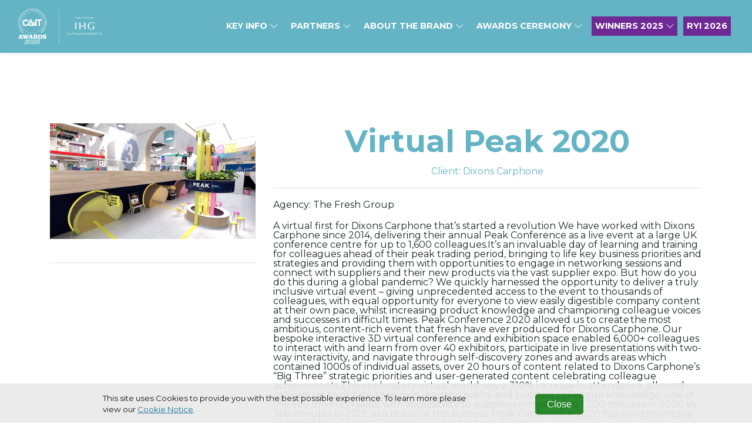

--- FILE ---
content_type: text/html; charset=utf-8
request_url: https://www.citawards.com/finalists/virtual-peak-2020
body_size: 5078
content:
<!DOCTYPE html>
<html
  lang="en"
  xmlns:og="http://ogp.me/ns#" 
  xmlns:fb="https://www.facebook.com/2008/fbml"
>
<head>

  <meta charset="utf-8">
  <meta name="viewport" content="width=device-width, initial-scale=1, shrink-to-fit=no">
  
  
  <title>CIT awards</title>

  <!-- Font Awesome Icons -->
  

  
    <link rel="preconnect" href="https://fonts.googleapis.com">
    <link rel="preconnect" href="https://fonts.gstatic.com" crossorigin>
    <link href='https://fonts.googleapis.com/css?family=Montserrat:400,300,300italic,400italic,700,700italic' rel='stylesheet'>
    <style>
      :root{
        --font-family-base: "Montserrat",sans-serif !important;
      }
    </style>
  

  <link href="https://fonts.googleapis.com/css?family=Montserrat+Sans:400,700" rel="stylesheet">
<link href='https://fonts.googleapis.com/css?family=Montserrat:400,300,300italic,400italic,700,700italic' rel='stylesheet' type='text/css'>

  
  
    <style>
      :root {
        --base-color: #ffffff;
        --copy-color: #000000;
        --primary-color : #64b4c5;
        --primary-color-contrast : #ffffff;
        --secondary-color: #6f2994;
        --secondary-color-contrast : #ffffff;
        --alt-color1: #be42b3;
        --alt-color1-contrast: #ffffff;
        --alt-color2: #ffffff;
        --alt-color2-contrast: #ffffff;
        --alt-color3: #ffffff;
        --alt-color3-contrast: #ffffff;
        --alt-color4: #ffffff;
        --alt-color4-contrast: #ffffff;
        --entrant-tag-color: #585858;
        --background-color: #efefef;
        --border-color: #cccccc;
        --navbar-bg: #64b4c5;
        --navbar-links: #ffffff;
        --footer-bg: #64b4c5;
        --footer-contrast: #ffffff;
        --black-title-text-color: #ffffff;
        --white-title-text-color: #000000;
      }
    </style>
    <!-- Plugin CSS - BrandingFeature -->
    
   

  <!-- Plugin CSS -->
  
  
  
  
  <!--[if (lt IE 9)]>
   <script src="https://cdnjs.cloudflare.com/ajax/libs/tiny-slider/2.9.3/min/tiny-slider.helper.ie8.min.js"></script>
  <![endif]-->

  
  
  
  
  

  
  
  
    
      
    
  

  

   <!-- Google Tag Manager -->
    
      <script type="19720e68fa41d434a4fb96bc-text/javascript" charset="utf-8">
          window.dataLayer = window.dataLayer || [];
          window.dataLayer.push(
            {
              "brand": "cit"
            }
          );
      </script>
    
    <script type="19720e68fa41d434a4fb96bc-text/javascript">(function(w,d,s,l,i){w[l]=w[l]||[];w[l].push({'gtm.start':
    new Date().getTime(),event:'gtm.js'});var f=d.getElementsByTagName(s)[0],
    j=d.createElement(s),dl=l!='dataLayer'?'&l='+l:'';j.async=true;j.src=
    'https://www.googletagmanager.com/gtm.js?id='+i+dl;f.parentNode.insertBefore(j,f);
    })(window,document,'script','dataLayer','GTM-PW3X7ZQ');</script>
    <!-- End Google Tag Manager -->

    

    <!-- Bootstrap core JavaScript -->
        
    

    <!-- Plugin JavaScript -->
        
    
    <script src="https://cdnjs.cloudflare.com/ajax/libs/tiny-slider/2.9.2/min/tiny-slider.js" type="19720e68fa41d434a4fb96bc-text/javascript"></script>
  
    <!-- Custom scripts for this template -->
    
    
    <meta content="Virtual Peak 2020" property="og:title" />
<meta content="https://www.citawards.com/finalists/virtual-peak-2020" property="og:url" />
<meta content="CIT awards" property="og:site_name" />
<meta content="en-US" property="og:locale" />
<meta content="Virtual Peak 2020" name="twitter:title" />
<meta content="https://www.citawards.com/finalists/virtual-peak-2020" name="twitter:url" />
    <link href="/TheAwardTheme/vendor/fontawesome-free/css/all.min.css?v=dABdfBfUoC8vJUBOwGVdm8L9qlMWaHTIfXt-7GnZCIo" rel="stylesheet" type="text/css" />
<link href="/TheAwardTheme/vendor/bootstrap/css/bootstrap.min.css?v=-IZRbz1B6ee9mUx_ejmonK-ulIP5A5bLDd6v6NHqXnI" rel="stylesheet" type="text/css" />
<link href="/TheAwardTheme/vendor/magnific-popup/magnific-popup.css?v=RdH19s-RN0bEXdaXsajztxnALYs_Z43H_Cdm1U4ar24" rel="stylesheet" type="text/css" />
<link href="https://cdnjs.cloudflare.com/ajax/libs/tiny-slider/2.9.3/tiny-slider.min.css" rel="stylesheet" type="text/css" />
<link href="https://cdnjs.cloudflare.com/ajax/libs/lightbox2/2.11.3/css/lightbox.min.css" rel="stylesheet" type="text/css" />
<link href="https://sthbimicrosites.z35.web.core.windows.net/microsites/theme/theawardtheme/wwwroot/css/award.min.css" rel="stylesheet" type="text/css" />
    <link href="https://www.citawards.com/finalists/virtual-peak-2020" rel="canonical" />
<link href="/media/favicons/favicon-16x16.png" rel="icon" sizes="16x16" type="image/png" />
<link href="/media/favicons/favicon-32x32.png" rel="icon" sizes="32x32" type="image/png" />
    

</head>

<body id="page-top" dir="ltr">

  <!-- Google Tag Manager (noscript) -->
  <noscript><iframe src="https://www.googletagmanager.com/ns.html?id=GTM-PW3X7ZQ"
  height="0" width="0" style="display:none;visibility:hidden"></iframe></noscript>
  <!-- End Google Tag Manager (noscript) -->

  <!-- Navigation & Headers -->



        <div class="navbar__spacer"></div>
        <div class="fixed-top">
            <div class="siteHeader">
                
            </div>

            <nav class="navbar navbar--fullWidth navbar-expand-lg navbar-dark py-3" id="mainNav">
                <div class="container container--menufullWidth">
                    
                    

    
        
    

    
        
    

    <a class="navbar-brand js-scroll-trigger" href="/" target="_self">
        <div id="logo">
            
                <img src="/media/Logo/CIT_IHG_25_Logo_White.png" />
            
        </div>
    </a>


                    
                    <button class="navbar-toggler navbar-toggler-right" type="button" data-toggle="collapse" data-target="#navbarResponsive" aria-controls="navbarResponsive" aria-expanded="false" aria-label="Toggle navigation">
                        <span class="navbar-toggler-icon"></span>
                    </button>
                    <div class="collapse navbar-collapse" id="navbarResponsive">
                        <ul class="navbar-nav text-uppercase ml-auto">
                            
                                
  <li class="nav-item dropdown">
    
    
    


  



  <a class="nav-link js-scroll-trigger " target="_self" href="/#Keyinfo">

  
   Key Info
  
  
    <span class="dropdownToggle">
    <i class="fas fa-chevron-down"></i>
  </span>
  
</a>
    <div class="dropdown-menu" aria-labelledby="navbarDropdownMenuLink">
      
        
        


  



  <a class="nav-link js-scroll-trigger " target="_self" href="https://www.citawards.com/#Judges">

  
   Judges
  
  
</a>
      
        
        


  



  <a class="nav-link js-scroll-trigger " target="_self" href="/#categories">

  
   Categories
  
  
</a>
      
    </div>
  </li>

                            
                                
  <li class="nav-item dropdown">
    
    
    


  



  <a class="nav-link js-scroll-trigger " target="_self" href="/#Sponsorship">

  
   Partners
  
  
    <span class="dropdownToggle">
    <i class="fas fa-chevron-down"></i>
  </span>
  
</a>
    <div class="dropdown-menu" aria-labelledby="navbarDropdownMenuLink">
      
        
        


  



  <a class="nav-link js-scroll-trigger " target="_self" href="https://www.citawards.com/headline-sponsor">

  
   Headline Partner
  
  
</a>
      
        
        


  



  <a class="nav-link js-scroll-trigger " target="_self" href="/#Sponsorship">

  
   2025 Partners
  
  
</a>
      
        
        


  



  <a class="nav-link js-scroll-trigger " target="_self" href="https://www.citawards.com/charity-partner">

  
   Charity Partner
  
  
</a>
      
        
        


  



  <a class="nav-link js-scroll-trigger " target="_blank" href="https://hsi.shorthandstories.com/cit-awards-2024-media-pack/index.html">

  
   Partnership Opportunities
  
  
</a>
      
    </div>
  </li>

                            
                                
  <li class="nav-item dropdown">
    
    
    


  



  <a class="nav-link js-scroll-trigger " target="_self" href="https://www.citawards.com/#about-the-brand">

  
   ABOUT THE BRAND
  
  
    <span class="dropdownToggle">
    <i class="fas fa-chevron-down"></i>
  </span>
  
</a>
    <div class="dropdown-menu" aria-labelledby="navbarDropdownMenuLink">
      
        
        


  



  <a class="nav-link js-scroll-trigger " target="_self" href="https://www.citawards.com/c-it-forums">

  
   C&amp;IT Forums
  
  
</a>
      
        
        


  



  <a class="nav-link js-scroll-trigger " target="_blank" href="https://www.citimpactawards.com/">

  
   Impact Awards
  
  
</a>
      
        
        


  



  <a class="nav-link js-scroll-trigger " target="_blank" href="https://www.cit-world.com/">

  
   C&amp;IT World
  
  
</a>
      
    </div>
  </li>

                            
                                
  <li class="nav-item dropdown">
    
    
    


  



  <a class="nav-link js-scroll-trigger " target="_self" href="https://www.citawards.com/awards-ceremony">

  
   Awards Ceremony
  
  
    <span class="dropdownToggle">
    <i class="fas fa-chevron-down"></i>
  </span>
  
</a>
    <div class="dropdown-menu" aria-labelledby="navbarDropdownMenuLink">
      
        
        


  



  <a class="nav-link js-scroll-trigger " target="_self" href="https://www.citawards.com/impact">

  
   Accessibility &amp; Sustainability
  
  
</a>
      
        
        


  



  <a class="nav-link js-scroll-trigger " target="_self" href="https://www.citawards.com/code-of-conduct">

  
   Event Code of Conduct
  
  
</a>
      
    </div>
  </li>

                            
                                
  <li class="nav-item dropdown">
    
    
    


  



  <a class="nav-link js-scroll-trigger nav-button--secondary" target="_self" href="https://www.citawards.com/winners-2025">

  
   WINNERS 2025
  
  
    <span class="dropdownToggle">
    <i class="fas fa-chevron-down"></i>
  </span>
  
</a>
    <div class="dropdown-menu" aria-labelledby="navbarDropdownMenuLink">
      
        
        


  



  <a class="nav-link js-scroll-trigger " target="_self" href="https://www.citawards.com/gallery-2025">

  
   Gallery
  
  
</a>
      
        
        


  



  <a class="nav-link js-scroll-trigger " target="_self" href="https://www.citawards.com/amplification-package">

  
   Amplification
  
  
</a>
      
        
        


  



  <a class="nav-link js-scroll-trigger " target="_self" href="https://www.citawards.com/trophy">

  
   Trophy Shelf
  
  
</a>
      
    </div>
  </li>

                            
                                
  <li class="nav-item">
      
      
      


  



  <a class="nav-link js-scroll-trigger nav-button--secondary" target="_blank" href="https://survey.alchemer.com/s3/8525090/C-IT-Awards-2026-Register-Your-Interest">

  
   RYI 2026
  
  
</a>
  </li>

                            
                        </ul>
                        

<div class="widget-container">

    


<ul class="navbar-nav navbar-nav--social">
    
</ul>


</div>

                    </div>
                </div>
            </nav>
        </div>



  
  
  
<header class="masthead masthead--secondary">
    
</header>

  <div id="main">
    
<div class="page">
  <section class="contentDetail contentDetail--entrant">
      <div class="container">
        <div class="row">
          <div class="col-md-4">
            <figure class="figure">
              <div class="img-container">
                <img src="/media/Entrants/2021/H0001.03-Virtual%20Peak%202020.png?width=450&amp;height=300&amp;token=I5hpyOcYeCfKsOGDJXsUE5FK%2BI%2BSVUL949bMX74YJxE%3D" class="figure-img img-fluid" alt="" />
              </div>
            </figure>
            <hr />
          </div>
          <div class="col-md-8">
            <h1 class="contentDetail__name">Virtual Peak 2020</h1>
            <h5 class="contentDetail__title">Client: Dixons Carphone</h5>
            <hr />
            <div class="contentDetail__detail">
              
                  <p>
                      
                          Agency: The Fresh Group<br />
                      
                      
                  </p>
              

              

              A virtual first for Dixons Carphone that’s started a revolution ​

We have worked with Dixons Carphone since 2014, delivering their annual Peak Conference as a live event at a large UK conference centre for up to 1,600 colleagues.​

It’s an invaluable day of learning and training for colleagues ahead of their peak trading period, bringing to life key business priorities and strategies and providing them with opportunities to engage in networking sessions and connect with suppliers and their new products via the vast supplier expo. ​

But how do you do this during a global pandemic? We quickly harnessed the opportunity to deliver a truly inclusive virtual event – giving unprecedented access to the event to thousands of colleagues, with equal opportunity for everyone to view easily digestible company content at their own pace, whilst increasing product knowledge and championing colleague voices and successes in difficult times. ​

Peak Conference 2020 allowed us to create the most ambitious, content-rich event that fresh have ever produced for Dixons Carphone. Our bespoke interactive 3D virtual conference and exhibition space enabled 6,000+ colleagues to interact with and learn from over 40 exhibitors, participate in live presentations with two-way interactivity, and navigate through self-discovery zones and awards areas which contained 1000s of individual assets, over 20 hours of content related to Dixons Carphone’s “Big Three” strategic priorities and user-generated content celebrating colleague achievements.​

This exploratory virtual world saw a 310% increase in attendance, allowed colleagues to dictate their own learning paths, and boosted colleague knowledge, one of the key drivers in sales, with accessibility to suppliers increasing to 1,200 minutes in 2020 vs 360 minutes in 2019; as a result of this success, Peak Conference 2020 has fundamentally changed how Dixons Carphone will host future events.

              

            </div>
          </div>
      </div>
    </div>
  </section>
</div>


  </div>
  <div class="footer">
    






<article class="widget widget-image-widget ">
    
    
        
            <figure class="figure">
                <img src="/media/Logo/CIT_Logo_White.png" class="figure-img img-fluid rounded" alt="" />
                <figcaption class="figure-caption"></figcaption>
            </figure>
        
    
</article>

            
          
          

          
    <div class="widget">
      <p>Copyright &copy; 2026 Haymarket Media Group Limited. All Rights Reserved.</p>
    </div>
              
    <nav class="footerNav">
    <ul class="navbar-nav">
        
            
  <li class="nav-item">
      
      
      
<a class="nav-link" target="_blank" href="https://www.haymarket.com/awards/">Terms &amp; Conditions</a>
  </li>

        
            
  <li class="nav-item">
      
      
      
<a class="nav-link" target="_blank" href="https://www.haymarket.com/privacy-policy/">Privacy Policy</a>
  </li>

        
    </ul>
</nav>               
  </div>

  

  <script src="https://www.youtube.com/player_api?modestbranding=1" type="19720e68fa41d434a4fb96bc-text/javascript"></script>
  <div class="modal modal--entrantVid fade" id="videoModal" tabindex="-1" role="dialog" aria-labelledby="videoModal" aria-hidden="true">
      <div class="modal-dialog modal-lg">
          <div class="modal-content">
              <div class="modal-body">
                  <button type="button" class="close" data-dismiss="modal" aria-hidden="true"><span class="fa fa-times"></span></button>
                  <iframe width="100%" src=""></iframe>
              </div>
          </div>
      </div>
  </div>

  <script crossorigin="anonymous" integrity="sha384-vk5WoKIaW/vJyUAd9n/wmopsmNhiy+L2Z+SBxGYnUkunIxVxAv/UtMOhba/xskxh" src="https://code.jquery.com/jquery-3.4.1.min.js" type="19720e68fa41d434a4fb96bc-text/javascript"></script>
<script crossorigin="anonymous" integrity="sha384-xrRywqdh3PHs8keKZN+8zzc5TX0GRTLCcmivcbNJWm2rs5C8PRhcEn3czEjhAO9o" src="https://stackpath.bootstrapcdn.com/bootstrap/4.3.1/js/bootstrap.bundle.min.js" type="19720e68fa41d434a4fb96bc-text/javascript"></script>
<script crossorigin="anonymous" integrity="sha384-leGYpHE9Tc4N9OwRd98xg6YFpB9shlc/RkilpFi0ljr3QD4tFoFptZvgnnzzwG4Q" src="https://cdn.jsdelivr.net/npm/jquery.easing@1.4.1/jquery.easing.min.js" type="19720e68fa41d434a4fb96bc-text/javascript"></script>
<script src="/TheAwardTheme/vendor/magnific-popup/jquery.magnific-popup.min.js?v=P93G0oq6PBPWTP1IR8Mz_0jHHUpaWL0aBJTKauisG7Q" type="19720e68fa41d434a4fb96bc-text/javascript"></script>
<script src="/TheAwardTheme/js/award.min.js?v=G1VhaWmTylxgiVY8Jas1xqk71ZUsbcacmVxqBBatg7A" type="19720e68fa41d434a4fb96bc-text/javascript"></script>

  
  
  <script type="19720e68fa41d434a4fb96bc-text/javascript">
    
    $(document).ready(function() {
        $('.awaitingResults .entrant__tag').remove();

        // Resize header spacer based on fixed header
        var fixedHeader = $('body > .fixed-top');
        if(fixedHeader) {
          var fixeHeaderHeight = fixedHeader.height();
          $('body > .navbar__spacer').height(fixeHeaderHeight);
        }
    });
  </script>
<script src="/cdn-cgi/scripts/7d0fa10a/cloudflare-static/rocket-loader.min.js" data-cf-settings="19720e68fa41d434a4fb96bc-|49" defer></script><script defer src="https://static.cloudflareinsights.com/beacon.min.js/vcd15cbe7772f49c399c6a5babf22c1241717689176015" integrity="sha512-ZpsOmlRQV6y907TI0dKBHq9Md29nnaEIPlkf84rnaERnq6zvWvPUqr2ft8M1aS28oN72PdrCzSjY4U6VaAw1EQ==" data-cf-beacon='{"version":"2024.11.0","token":"f18285e996a24600871f511aef00faaa","r":1,"server_timing":{"name":{"cfCacheStatus":true,"cfEdge":true,"cfExtPri":true,"cfL4":true,"cfOrigin":true,"cfSpeedBrain":true},"location_startswith":null}}' crossorigin="anonymous"></script>
</body>

</html>

--- FILE ---
content_type: text/plain
request_url: https://www.google-analytics.com/j/collect?v=1&_v=j102&a=1533538099&t=pageview&_s=1&dl=https%3A%2F%2Fwww.citawards.com%2Ffinalists%2Fvirtual-peak-2020&ul=en-us%40posix&dt=CIT%20awards&sr=1280x720&vp=1280x720&_u=YADAAEABAAAAACAAI~&jid=470300252&gjid=37621899&cid=731428167.1768954610&tid=UA-64752455-4&_gid=1734584101.1768954610&_r=1&_slc=1&gtm=45He61g1n81PW3X7ZQv847384902za200zd847384902&gcd=13l3l3l3l1l1&dma=0&tag_exp=103116026~103200004~104527907~104528501~104684208~104684211~105391253~115495938~115616985~115938465~115938468~116682876~117025847~117041587&z=603354377
body_size: -567
content:
2,cG-1MLV7VWL8T